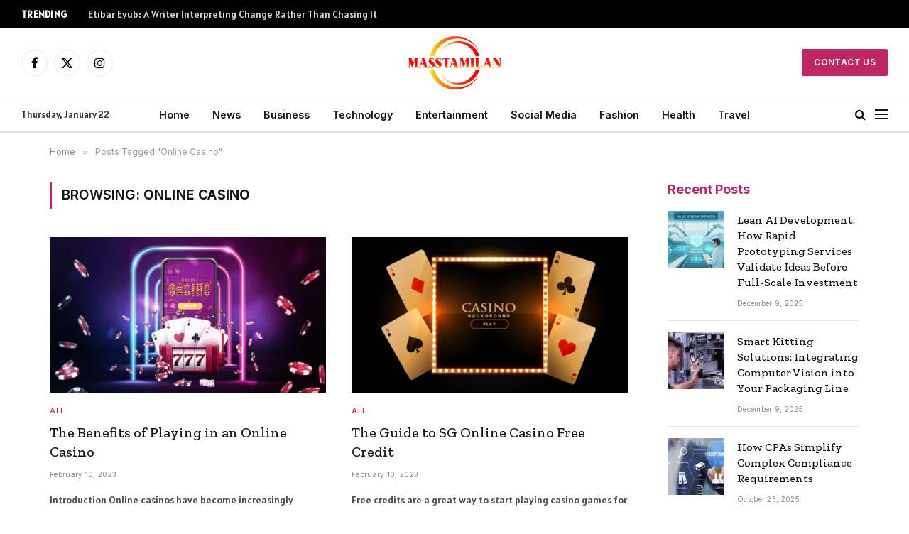

--- FILE ---
content_type: text/html; charset=UTF-8
request_url: https://masstamilan.biz/tag/online-casino
body_size: 11861
content:
<!DOCTYPE html>
<html lang="en-US" prefix="og: https://ogp.me/ns#" class="s-light site-s-light">

<head>

	<meta charset="UTF-8" />
	<meta name="viewport" content="width=device-width, initial-scale=1" />
	    <style>
        #wpadminbar #wp-admin-bar-p404_free_top_button .ab-icon:before {
            content: "\f103";
            color: red;
            top: 2px;
        }
    </style>

<!-- Search Engine Optimization by Rank Math - https://rankmath.com/ -->
<title>Online Casino - Masstamilan</title><link rel="preload" as="font" href="https://masstamilan.biz/wp-content/themes/smart-mag/css/icons/fonts/ts-icons.woff2?v2.8" type="font/woff2" crossorigin="anonymous" />
<meta name="robots" content="follow, noindex"/>
<meta property="og:locale" content="en_US" />
<meta property="og:type" content="article" />
<meta property="og:title" content="Online Casino - Masstamilan" />
<meta property="og:url" content="https://masstamilan.biz/tag/online-casino" />
<meta property="og:site_name" content="Masstamilan" />
<meta name="twitter:card" content="summary_large_image" />
<meta name="twitter:title" content="Online Casino - Masstamilan" />
<meta name="twitter:label1" content="Posts" />
<meta name="twitter:data1" content="3" />
<script type="application/ld+json" class="rank-math-schema">{"@context":"https://schema.org","@graph":[{"@type":"Person","@id":"https://masstamilan.biz/#person","name":"Masstamilan"},{"@type":"WebSite","@id":"https://masstamilan.biz/#website","url":"https://masstamilan.biz","name":"Masstamilan","publisher":{"@id":"https://masstamilan.biz/#person"},"inLanguage":"en-US"},{"@type":"CollectionPage","@id":"https://masstamilan.biz/tag/online-casino#webpage","url":"https://masstamilan.biz/tag/online-casino","name":"Online Casino - Masstamilan","isPartOf":{"@id":"https://masstamilan.biz/#website"},"inLanguage":"en-US"}]}</script>
<!-- /Rank Math WordPress SEO plugin -->

<link rel='dns-prefetch' href='//fonts.googleapis.com' />
<link rel="alternate" type="application/rss+xml" title="Masstamilan &raquo; Feed" href="https://masstamilan.biz/feed" />
<link rel="alternate" type="application/rss+xml" title="Masstamilan &raquo; Comments Feed" href="https://masstamilan.biz/comments/feed" />
<link rel="alternate" type="application/rss+xml" title="Masstamilan &raquo; Online Casino Tag Feed" href="https://masstamilan.biz/tag/online-casino/feed" />
<script type="text/javascript">
/* <![CDATA[ */
window._wpemojiSettings = {"baseUrl":"https:\/\/s.w.org\/images\/core\/emoji\/14.0.0\/72x72\/","ext":".png","svgUrl":"https:\/\/s.w.org\/images\/core\/emoji\/14.0.0\/svg\/","svgExt":".svg","source":{"concatemoji":"https:\/\/masstamilan.biz\/wp-includes\/js\/wp-emoji-release.min.js?ver=6.4.7"}};
/*! This file is auto-generated */
!function(i,n){var o,s,e;function c(e){try{var t={supportTests:e,timestamp:(new Date).valueOf()};sessionStorage.setItem(o,JSON.stringify(t))}catch(e){}}function p(e,t,n){e.clearRect(0,0,e.canvas.width,e.canvas.height),e.fillText(t,0,0);var t=new Uint32Array(e.getImageData(0,0,e.canvas.width,e.canvas.height).data),r=(e.clearRect(0,0,e.canvas.width,e.canvas.height),e.fillText(n,0,0),new Uint32Array(e.getImageData(0,0,e.canvas.width,e.canvas.height).data));return t.every(function(e,t){return e===r[t]})}function u(e,t,n){switch(t){case"flag":return n(e,"\ud83c\udff3\ufe0f\u200d\u26a7\ufe0f","\ud83c\udff3\ufe0f\u200b\u26a7\ufe0f")?!1:!n(e,"\ud83c\uddfa\ud83c\uddf3","\ud83c\uddfa\u200b\ud83c\uddf3")&&!n(e,"\ud83c\udff4\udb40\udc67\udb40\udc62\udb40\udc65\udb40\udc6e\udb40\udc67\udb40\udc7f","\ud83c\udff4\u200b\udb40\udc67\u200b\udb40\udc62\u200b\udb40\udc65\u200b\udb40\udc6e\u200b\udb40\udc67\u200b\udb40\udc7f");case"emoji":return!n(e,"\ud83e\udef1\ud83c\udffb\u200d\ud83e\udef2\ud83c\udfff","\ud83e\udef1\ud83c\udffb\u200b\ud83e\udef2\ud83c\udfff")}return!1}function f(e,t,n){var r="undefined"!=typeof WorkerGlobalScope&&self instanceof WorkerGlobalScope?new OffscreenCanvas(300,150):i.createElement("canvas"),a=r.getContext("2d",{willReadFrequently:!0}),o=(a.textBaseline="top",a.font="600 32px Arial",{});return e.forEach(function(e){o[e]=t(a,e,n)}),o}function t(e){var t=i.createElement("script");t.src=e,t.defer=!0,i.head.appendChild(t)}"undefined"!=typeof Promise&&(o="wpEmojiSettingsSupports",s=["flag","emoji"],n.supports={everything:!0,everythingExceptFlag:!0},e=new Promise(function(e){i.addEventListener("DOMContentLoaded",e,{once:!0})}),new Promise(function(t){var n=function(){try{var e=JSON.parse(sessionStorage.getItem(o));if("object"==typeof e&&"number"==typeof e.timestamp&&(new Date).valueOf()<e.timestamp+604800&&"object"==typeof e.supportTests)return e.supportTests}catch(e){}return null}();if(!n){if("undefined"!=typeof Worker&&"undefined"!=typeof OffscreenCanvas&&"undefined"!=typeof URL&&URL.createObjectURL&&"undefined"!=typeof Blob)try{var e="postMessage("+f.toString()+"("+[JSON.stringify(s),u.toString(),p.toString()].join(",")+"));",r=new Blob([e],{type:"text/javascript"}),a=new Worker(URL.createObjectURL(r),{name:"wpTestEmojiSupports"});return void(a.onmessage=function(e){c(n=e.data),a.terminate(),t(n)})}catch(e){}c(n=f(s,u,p))}t(n)}).then(function(e){for(var t in e)n.supports[t]=e[t],n.supports.everything=n.supports.everything&&n.supports[t],"flag"!==t&&(n.supports.everythingExceptFlag=n.supports.everythingExceptFlag&&n.supports[t]);n.supports.everythingExceptFlag=n.supports.everythingExceptFlag&&!n.supports.flag,n.DOMReady=!1,n.readyCallback=function(){n.DOMReady=!0}}).then(function(){return e}).then(function(){var e;n.supports.everything||(n.readyCallback(),(e=n.source||{}).concatemoji?t(e.concatemoji):e.wpemoji&&e.twemoji&&(t(e.twemoji),t(e.wpemoji)))}))}((window,document),window._wpemojiSettings);
/* ]]> */
</script>
<style id='wp-emoji-styles-inline-css' type='text/css'>

	img.wp-smiley, img.emoji {
		display: inline !important;
		border: none !important;
		box-shadow: none !important;
		height: 1em !important;
		width: 1em !important;
		margin: 0 0.07em !important;
		vertical-align: -0.1em !important;
		background: none !important;
		padding: 0 !important;
	}
</style>
<link rel='stylesheet' id='wp-block-library-css' href='https://masstamilan.biz/wp-includes/css/dist/block-library/style.min.css?ver=6.4.7' type='text/css' media='all' />
<style id='classic-theme-styles-inline-css' type='text/css'>
/*! This file is auto-generated */
.wp-block-button__link{color:#fff;background-color:#32373c;border-radius:9999px;box-shadow:none;text-decoration:none;padding:calc(.667em + 2px) calc(1.333em + 2px);font-size:1.125em}.wp-block-file__button{background:#32373c;color:#fff;text-decoration:none}
</style>
<style id='global-styles-inline-css' type='text/css'>
body{--wp--preset--color--black: #000000;--wp--preset--color--cyan-bluish-gray: #abb8c3;--wp--preset--color--white: #ffffff;--wp--preset--color--pale-pink: #f78da7;--wp--preset--color--vivid-red: #cf2e2e;--wp--preset--color--luminous-vivid-orange: #ff6900;--wp--preset--color--luminous-vivid-amber: #fcb900;--wp--preset--color--light-green-cyan: #7bdcb5;--wp--preset--color--vivid-green-cyan: #00d084;--wp--preset--color--pale-cyan-blue: #8ed1fc;--wp--preset--color--vivid-cyan-blue: #0693e3;--wp--preset--color--vivid-purple: #9b51e0;--wp--preset--gradient--vivid-cyan-blue-to-vivid-purple: linear-gradient(135deg,rgba(6,147,227,1) 0%,rgb(155,81,224) 100%);--wp--preset--gradient--light-green-cyan-to-vivid-green-cyan: linear-gradient(135deg,rgb(122,220,180) 0%,rgb(0,208,130) 100%);--wp--preset--gradient--luminous-vivid-amber-to-luminous-vivid-orange: linear-gradient(135deg,rgba(252,185,0,1) 0%,rgba(255,105,0,1) 100%);--wp--preset--gradient--luminous-vivid-orange-to-vivid-red: linear-gradient(135deg,rgba(255,105,0,1) 0%,rgb(207,46,46) 100%);--wp--preset--gradient--very-light-gray-to-cyan-bluish-gray: linear-gradient(135deg,rgb(238,238,238) 0%,rgb(169,184,195) 100%);--wp--preset--gradient--cool-to-warm-spectrum: linear-gradient(135deg,rgb(74,234,220) 0%,rgb(151,120,209) 20%,rgb(207,42,186) 40%,rgb(238,44,130) 60%,rgb(251,105,98) 80%,rgb(254,248,76) 100%);--wp--preset--gradient--blush-light-purple: linear-gradient(135deg,rgb(255,206,236) 0%,rgb(152,150,240) 100%);--wp--preset--gradient--blush-bordeaux: linear-gradient(135deg,rgb(254,205,165) 0%,rgb(254,45,45) 50%,rgb(107,0,62) 100%);--wp--preset--gradient--luminous-dusk: linear-gradient(135deg,rgb(255,203,112) 0%,rgb(199,81,192) 50%,rgb(65,88,208) 100%);--wp--preset--gradient--pale-ocean: linear-gradient(135deg,rgb(255,245,203) 0%,rgb(182,227,212) 50%,rgb(51,167,181) 100%);--wp--preset--gradient--electric-grass: linear-gradient(135deg,rgb(202,248,128) 0%,rgb(113,206,126) 100%);--wp--preset--gradient--midnight: linear-gradient(135deg,rgb(2,3,129) 0%,rgb(40,116,252) 100%);--wp--preset--font-size--small: 13px;--wp--preset--font-size--medium: 20px;--wp--preset--font-size--large: 36px;--wp--preset--font-size--x-large: 42px;--wp--preset--spacing--20: 0.44rem;--wp--preset--spacing--30: 0.67rem;--wp--preset--spacing--40: 1rem;--wp--preset--spacing--50: 1.5rem;--wp--preset--spacing--60: 2.25rem;--wp--preset--spacing--70: 3.38rem;--wp--preset--spacing--80: 5.06rem;--wp--preset--shadow--natural: 6px 6px 9px rgba(0, 0, 0, 0.2);--wp--preset--shadow--deep: 12px 12px 50px rgba(0, 0, 0, 0.4);--wp--preset--shadow--sharp: 6px 6px 0px rgba(0, 0, 0, 0.2);--wp--preset--shadow--outlined: 6px 6px 0px -3px rgba(255, 255, 255, 1), 6px 6px rgba(0, 0, 0, 1);--wp--preset--shadow--crisp: 6px 6px 0px rgba(0, 0, 0, 1);}:where(.is-layout-flex){gap: 0.5em;}:where(.is-layout-grid){gap: 0.5em;}body .is-layout-flow > .alignleft{float: left;margin-inline-start: 0;margin-inline-end: 2em;}body .is-layout-flow > .alignright{float: right;margin-inline-start: 2em;margin-inline-end: 0;}body .is-layout-flow > .aligncenter{margin-left: auto !important;margin-right: auto !important;}body .is-layout-constrained > .alignleft{float: left;margin-inline-start: 0;margin-inline-end: 2em;}body .is-layout-constrained > .alignright{float: right;margin-inline-start: 2em;margin-inline-end: 0;}body .is-layout-constrained > .aligncenter{margin-left: auto !important;margin-right: auto !important;}body .is-layout-constrained > :where(:not(.alignleft):not(.alignright):not(.alignfull)){max-width: var(--wp--style--global--content-size);margin-left: auto !important;margin-right: auto !important;}body .is-layout-constrained > .alignwide{max-width: var(--wp--style--global--wide-size);}body .is-layout-flex{display: flex;}body .is-layout-flex{flex-wrap: wrap;align-items: center;}body .is-layout-flex > *{margin: 0;}body .is-layout-grid{display: grid;}body .is-layout-grid > *{margin: 0;}:where(.wp-block-columns.is-layout-flex){gap: 2em;}:where(.wp-block-columns.is-layout-grid){gap: 2em;}:where(.wp-block-post-template.is-layout-flex){gap: 1.25em;}:where(.wp-block-post-template.is-layout-grid){gap: 1.25em;}.has-black-color{color: var(--wp--preset--color--black) !important;}.has-cyan-bluish-gray-color{color: var(--wp--preset--color--cyan-bluish-gray) !important;}.has-white-color{color: var(--wp--preset--color--white) !important;}.has-pale-pink-color{color: var(--wp--preset--color--pale-pink) !important;}.has-vivid-red-color{color: var(--wp--preset--color--vivid-red) !important;}.has-luminous-vivid-orange-color{color: var(--wp--preset--color--luminous-vivid-orange) !important;}.has-luminous-vivid-amber-color{color: var(--wp--preset--color--luminous-vivid-amber) !important;}.has-light-green-cyan-color{color: var(--wp--preset--color--light-green-cyan) !important;}.has-vivid-green-cyan-color{color: var(--wp--preset--color--vivid-green-cyan) !important;}.has-pale-cyan-blue-color{color: var(--wp--preset--color--pale-cyan-blue) !important;}.has-vivid-cyan-blue-color{color: var(--wp--preset--color--vivid-cyan-blue) !important;}.has-vivid-purple-color{color: var(--wp--preset--color--vivid-purple) !important;}.has-black-background-color{background-color: var(--wp--preset--color--black) !important;}.has-cyan-bluish-gray-background-color{background-color: var(--wp--preset--color--cyan-bluish-gray) !important;}.has-white-background-color{background-color: var(--wp--preset--color--white) !important;}.has-pale-pink-background-color{background-color: var(--wp--preset--color--pale-pink) !important;}.has-vivid-red-background-color{background-color: var(--wp--preset--color--vivid-red) !important;}.has-luminous-vivid-orange-background-color{background-color: var(--wp--preset--color--luminous-vivid-orange) !important;}.has-luminous-vivid-amber-background-color{background-color: var(--wp--preset--color--luminous-vivid-amber) !important;}.has-light-green-cyan-background-color{background-color: var(--wp--preset--color--light-green-cyan) !important;}.has-vivid-green-cyan-background-color{background-color: var(--wp--preset--color--vivid-green-cyan) !important;}.has-pale-cyan-blue-background-color{background-color: var(--wp--preset--color--pale-cyan-blue) !important;}.has-vivid-cyan-blue-background-color{background-color: var(--wp--preset--color--vivid-cyan-blue) !important;}.has-vivid-purple-background-color{background-color: var(--wp--preset--color--vivid-purple) !important;}.has-black-border-color{border-color: var(--wp--preset--color--black) !important;}.has-cyan-bluish-gray-border-color{border-color: var(--wp--preset--color--cyan-bluish-gray) !important;}.has-white-border-color{border-color: var(--wp--preset--color--white) !important;}.has-pale-pink-border-color{border-color: var(--wp--preset--color--pale-pink) !important;}.has-vivid-red-border-color{border-color: var(--wp--preset--color--vivid-red) !important;}.has-luminous-vivid-orange-border-color{border-color: var(--wp--preset--color--luminous-vivid-orange) !important;}.has-luminous-vivid-amber-border-color{border-color: var(--wp--preset--color--luminous-vivid-amber) !important;}.has-light-green-cyan-border-color{border-color: var(--wp--preset--color--light-green-cyan) !important;}.has-vivid-green-cyan-border-color{border-color: var(--wp--preset--color--vivid-green-cyan) !important;}.has-pale-cyan-blue-border-color{border-color: var(--wp--preset--color--pale-cyan-blue) !important;}.has-vivid-cyan-blue-border-color{border-color: var(--wp--preset--color--vivid-cyan-blue) !important;}.has-vivid-purple-border-color{border-color: var(--wp--preset--color--vivid-purple) !important;}.has-vivid-cyan-blue-to-vivid-purple-gradient-background{background: var(--wp--preset--gradient--vivid-cyan-blue-to-vivid-purple) !important;}.has-light-green-cyan-to-vivid-green-cyan-gradient-background{background: var(--wp--preset--gradient--light-green-cyan-to-vivid-green-cyan) !important;}.has-luminous-vivid-amber-to-luminous-vivid-orange-gradient-background{background: var(--wp--preset--gradient--luminous-vivid-amber-to-luminous-vivid-orange) !important;}.has-luminous-vivid-orange-to-vivid-red-gradient-background{background: var(--wp--preset--gradient--luminous-vivid-orange-to-vivid-red) !important;}.has-very-light-gray-to-cyan-bluish-gray-gradient-background{background: var(--wp--preset--gradient--very-light-gray-to-cyan-bluish-gray) !important;}.has-cool-to-warm-spectrum-gradient-background{background: var(--wp--preset--gradient--cool-to-warm-spectrum) !important;}.has-blush-light-purple-gradient-background{background: var(--wp--preset--gradient--blush-light-purple) !important;}.has-blush-bordeaux-gradient-background{background: var(--wp--preset--gradient--blush-bordeaux) !important;}.has-luminous-dusk-gradient-background{background: var(--wp--preset--gradient--luminous-dusk) !important;}.has-pale-ocean-gradient-background{background: var(--wp--preset--gradient--pale-ocean) !important;}.has-electric-grass-gradient-background{background: var(--wp--preset--gradient--electric-grass) !important;}.has-midnight-gradient-background{background: var(--wp--preset--gradient--midnight) !important;}.has-small-font-size{font-size: var(--wp--preset--font-size--small) !important;}.has-medium-font-size{font-size: var(--wp--preset--font-size--medium) !important;}.has-large-font-size{font-size: var(--wp--preset--font-size--large) !important;}.has-x-large-font-size{font-size: var(--wp--preset--font-size--x-large) !important;}
.wp-block-navigation a:where(:not(.wp-element-button)){color: inherit;}
:where(.wp-block-post-template.is-layout-flex){gap: 1.25em;}:where(.wp-block-post-template.is-layout-grid){gap: 1.25em;}
:where(.wp-block-columns.is-layout-flex){gap: 2em;}:where(.wp-block-columns.is-layout-grid){gap: 2em;}
.wp-block-pullquote{font-size: 1.5em;line-height: 1.6;}
</style>
<link rel='stylesheet' id='smartmag-core-css' href='https://masstamilan.biz/wp-content/themes/smart-mag/style.css?ver=9.5.0' type='text/css' media='all' />
<style id='smartmag-core-inline-css' type='text/css'>
:root { --c-main: #c12664;
--c-main-rgb: 193,38,100;
--text-font: "Alatsi", system-ui, -apple-system, "Segoe UI", Arial, sans-serif;
--body-font: "Alatsi", system-ui, -apple-system, "Segoe UI", Arial, sans-serif;
--ui-font: "Inter", system-ui, -apple-system, "Segoe UI", Arial, sans-serif;
--title-font: "Inter", system-ui, -apple-system, "Segoe UI", Arial, sans-serif;
--h-font: "Inter", system-ui, -apple-system, "Segoe UI", Arial, sans-serif;
--title-font: "Zilla Slab", system-ui, -apple-system, "Segoe UI", Arial, sans-serif;
--h-font: "Zilla Slab", system-ui, -apple-system, "Segoe UI", Arial, sans-serif;
--text-h-font: var(--h-font);
--title-size-xs: 16px;
--title-size-m: 20px;
--main-width: 1140px;
--excerpt-size: 14px; }
.s-dark body { background-color: #0b0e23; }
.post-title:not(._) { font-weight: 500; }
:root { --sidebar-width: 270px; }
.ts-row, .has-el-gap { --sidebar-c-width: calc(var(--sidebar-width) + var(--grid-gutter-h) + var(--sidebar-c-pad)); }
.main-sidebar .widget { margin-bottom: 45px; }
.smart-head-main .smart-head-mid { --head-h: 96px; }
.smart-head-main .smart-head-bot { --head-h: 51px; border-top-width: 1px; border-top-color: #e8e8e8; border-bottom-width: 2px; border-bottom-color: #dedede; }
.navigation-main .menu > li > a { font-size: 14.4px; font-weight: 600; }
.navigation-main .menu > li li a { font-size: 13px; }
.navigation-main { --nav-items-space: 16px; }
.mobile-menu { font-size: 15px; }
.smart-head-main .spc-social { --spc-social-fs: 17px; --spc-social-size: 37px; }
.smart-head-main .hamburger-icon { width: 18px; }
.trending-ticker .heading { color: #f7f7f7; font-size: 13.8px; font-weight: 600; letter-spacing: .02em; margin-right: 30px; }
.trending-ticker .post-link { font-size: 13.8px; }
.trending-ticker { --max-width: 500px; }
.s-dark .upper-footer { background-color: #141a34; color: #e8e8e8; }
.s-dark .lower-footer { background-color: #0f1430; }
.lower-footer { color: #ffffff; }
.post-meta .meta-item, .post-meta .text-in { font-size: 10px; font-weight: normal; text-transform: initial; letter-spacing: 0.03em; }
.post-meta .post-author > a { color: #4c4c4c; }
.s-dark .post-meta .post-author > a { color: #ffffff; }
.s-dark .post-meta .post-cat > a { color: #ffffff; }
.block-head .heading { font-family: "Inter", system-ui, -apple-system, "Segoe UI", Arial, sans-serif; }
.block-head-b .heading { font-family: "Inter", system-ui, -apple-system, "Segoe UI", Arial, sans-serif; font-weight: bold; text-transform: initial; }
.block-head-b { --space-below: 20px; }
.block-head-b .heading { color: var(--c-main); }
.s-dark .block-head-b .heading { color: #ffffff; }
.has-nums-a .l-post .post-title:before,
.has-nums-b .l-post .content:before { font-size: 34px; font-weight: 500; }
.has-nums:not(.has-nums-c) { --num-color: var(--c-main); }
.s-dark .has-nums:not(.has-nums-c) { --num-color: #ffafd4; }
.loop-small .media { width: 35%; max-width: 50%; }
.loop-small .media:not(i) { max-width: 80px; }
.post-meta-single .meta-item, .post-meta-single .text-in { font-size: 12px; }
.post-content h1, .post-content h2, .post-content h3, .post-content h4, .post-content h5, .post-content h6 { font-weight: 600; }
.site-s-light .entry-content { color: #333333; }
.s-head-modern .sub-title { font-size: 15px; }
.site-s-light .s-head-modern .sub-title { color: #777777; }
.site-s-light .s-head-modern-a .post-meta { --c-post-meta: #7c7c7c; }
@media (min-width: 1200px) { .block-head-b .heading { font-size: 18px; }
.entry-content { font-size: 16px; } }
@media (min-width: 940px) and (max-width: 1200px) { .ts-row, .has-el-gap { --sidebar-c-width: calc(var(--sidebar-width) + var(--grid-gutter-h) + var(--sidebar-c-pad)); }
.navigation-main .menu > li > a { font-size: calc(10px + (14.4px - 10px) * .7); }
.trending-ticker { --max-width: 400px; } }
@media (min-width: 768px) and (max-width: 940px) { .ts-contain, .main { padding-left: 35px; padding-right: 35px; } }
@media (max-width: 767px) { .ts-contain, .main { padding-left: 25px; padding-right: 25px; } }


</style>
<link rel='stylesheet' id='smartmag-magnific-popup-css' href='https://masstamilan.biz/wp-content/themes/smart-mag/css/lightbox.css?ver=9.5.0' type='text/css' media='all' />
<link rel='stylesheet' id='smartmag-icons-css' href='https://masstamilan.biz/wp-content/themes/smart-mag/css/icons/icons.css?ver=9.5.0' type='text/css' media='all' />
<link rel='stylesheet' id='smartmag-gfonts-custom-css' href='https://fonts.googleapis.com/css?family=Alatsi%3A400%2C500%2C600%2C700%7CInter%3A400%2C500%2C600%2C700%2Cbold%7CZilla+Slab%3A400%2C500%2C600%2C700&#038;display=swap' type='text/css' media='all' />
<script type="text/javascript" src="https://masstamilan.biz/wp-includes/js/jquery/jquery.min.js?ver=3.7.1" id="jquery-core-js"></script>
<script type="text/javascript" src="https://masstamilan.biz/wp-includes/js/jquery/jquery-migrate.min.js?ver=3.4.1" id="jquery-migrate-js"></script>
<link rel="https://api.w.org/" href="https://masstamilan.biz/wp-json/" /><link rel="alternate" type="application/json" href="https://masstamilan.biz/wp-json/wp/v2/tags/4447" /><link rel="EditURI" type="application/rsd+xml" title="RSD" href="https://masstamilan.biz/xmlrpc.php?rsd" />
<meta name="generator" content="WordPress 6.4.7" />

		<script>
		var BunyadSchemeKey = 'bunyad-scheme';
		(() => {
			const d = document.documentElement;
			const c = d.classList;
			var scheme = localStorage.getItem(BunyadSchemeKey);
			
			if (scheme) {
				d.dataset.origClass = c;
				scheme === 'dark' ? c.remove('s-light', 'site-s-light') : c.remove('s-dark', 'site-s-dark');
				c.add('site-s-' + scheme, 's-' + scheme);
			}
		})();
		</script>
		<meta name="generator" content="Elementor 3.24.7; features: additional_custom_breakpoints; settings: css_print_method-external, google_font-enabled, font_display-swap">
			<style>
				.e-con.e-parent:nth-of-type(n+4):not(.e-lazyloaded):not(.e-no-lazyload),
				.e-con.e-parent:nth-of-type(n+4):not(.e-lazyloaded):not(.e-no-lazyload) * {
					background-image: none !important;
				}
				@media screen and (max-height: 1024px) {
					.e-con.e-parent:nth-of-type(n+3):not(.e-lazyloaded):not(.e-no-lazyload),
					.e-con.e-parent:nth-of-type(n+3):not(.e-lazyloaded):not(.e-no-lazyload) * {
						background-image: none !important;
					}
				}
				@media screen and (max-height: 640px) {
					.e-con.e-parent:nth-of-type(n+2):not(.e-lazyloaded):not(.e-no-lazyload),
					.e-con.e-parent:nth-of-type(n+2):not(.e-lazyloaded):not(.e-no-lazyload) * {
						background-image: none !important;
					}
				}
			</style>
			<link rel="icon" href="https://masstamilan.biz/wp-content/uploads/2022/05/cropped-masstamilan.biz_-1-32x32.png" sizes="32x32" />
<link rel="icon" href="https://masstamilan.biz/wp-content/uploads/2022/05/cropped-masstamilan.biz_-1-192x192.png" sizes="192x192" />
<link rel="apple-touch-icon" href="https://masstamilan.biz/wp-content/uploads/2022/05/cropped-masstamilan.biz_-1-180x180.png" />
<meta name="msapplication-TileImage" content="https://masstamilan.biz/wp-content/uploads/2022/05/cropped-masstamilan.biz_-1-270x270.png" />
		<style type="text/css" id="wp-custom-css">
			.tsi {
color: black
}
.navigation .menu {
background-color: 
}
		</style>
		

</head>

<body class="archive tag tag-online-casino tag-4447 right-sidebar has-lb has-lb-sm layout-normal elementor-default elementor-kit-15142">



<div class="main-wrap">

	
<div class="off-canvas-backdrop"></div>
<div class="mobile-menu-container off-canvas" id="off-canvas">

	<div class="off-canvas-head">
		<a href="#" class="close">
			<span class="visuallyhidden">Close Menu</span>
			<i class="tsi tsi-times"></i>
		</a>

		<div class="ts-logo">
			<img class="logo-mobile logo-image" src="https://masstamilan.biz/wp-content/uploads/2022/05/masstamilan.biz_-1.png" width="98" height="56" alt="Masstamilan"/>		</div>
	</div>

	<div class="off-canvas-content">

					<ul class="mobile-menu"></ul>
		
		
		
		<div class="spc-social-block spc-social spc-social-b smart-head-social">
		
			
				<a href="#" class="link service s-facebook" target="_blank" rel="nofollow noopener">
					<i class="icon tsi tsi-facebook"></i>					<span class="visuallyhidden">Facebook</span>
				</a>
									
			
				<a href="#" class="link service s-twitter" target="_blank" rel="nofollow noopener">
					<i class="icon tsi tsi-twitter"></i>					<span class="visuallyhidden">X (Twitter)</span>
				</a>
									
			
				<a href="#" class="link service s-instagram" target="_blank" rel="nofollow noopener">
					<i class="icon tsi tsi-instagram"></i>					<span class="visuallyhidden">Instagram</span>
				</a>
									
			
		</div>

		
	</div>

</div>
<div class="smart-head smart-head-a smart-head-main" id="smart-head" data-sticky="auto" data-sticky-type="smart" data-sticky-full>
	
	<div class="smart-head-row smart-head-top s-dark smart-head-row-full">

		<div class="inner full">

							
				<div class="items items-left ">
				
<div class="trending-ticker" data-delay="8">
	<span class="heading">Trending</span>

	<ul>
				
			<li><a href="https://masstamilan.biz/etibar-eyub-a-writer-interpreting-change-rather-than-chasing-it.html" class="post-link">Etibar Eyub: A Writer Interpreting Change Rather Than Chasing It</a></li>
		
				
			<li><a href="https://masstamilan.biz/tahir-garaev-a-life-devoted-to-understanding-the-caucasus.html" class="post-link">Tahir Garaev &#8211; A Life Devoted to Understanding the Caucasus</a></li>
		
				
			<li><a href="https://masstamilan.biz/the-role-of-family-dentists-in-caring-for-multiple-generations.html" class="post-link">The Role Of Family Dentists In Caring For Multiple Generations</a></li>
		
				
			<li><a href="https://masstamilan.biz/6-tips-for-a-smooth-recovery-after-root-canal-treatment.html" class="post-link">6 Tips For A Smooth Recovery After Root Canal Treatment</a></li>
		
				
			<li><a href="https://masstamilan.biz/4-common-warning-signs-general-dentists-can-catch-early.html" class="post-link">4 Common Warning Signs General Dentists Can Catch Early</a></li>
		
				
			<li><a href="https://masstamilan.biz/why-client-education-is-a-priority-in-animal-hospitals.html" class="post-link">Why Client Education Is A Priority In Animal Hospitals</a></li>
		
				
			<li><a href="https://masstamilan.biz/how-general-dentistry-encourages-positive-hygiene-habits-in-patients.html" class="post-link">How General Dentistry Encourages Positive Hygiene Habits In Patients</a></li>
		
				
			<li><a href="https://masstamilan.biz/how-family-dentistry-creates-lasting-comfort-in-dental-care.html" class="post-link">How Family Dentistry Creates Lasting Comfort In Dental Care</a></li>
		
				
			</ul>
</div>
				</div>

							
				<div class="items items-center empty">
								</div>

							
				<div class="items items-right ">
								</div>

						
		</div>
	</div>

	
	<div class="smart-head-row smart-head-mid smart-head-row-3 is-light smart-head-row-full">

		<div class="inner full">

							
				<div class="items items-left ">
				
		<div class="spc-social-block spc-social spc-social-b smart-head-social">
		
			
				<a href="#" class="link service s-facebook" target="_blank" rel="nofollow noopener">
					<i class="icon tsi tsi-facebook"></i>					<span class="visuallyhidden">Facebook</span>
				</a>
									
			
				<a href="#" class="link service s-twitter" target="_blank" rel="nofollow noopener">
					<i class="icon tsi tsi-twitter"></i>					<span class="visuallyhidden">X (Twitter)</span>
				</a>
									
			
				<a href="#" class="link service s-instagram" target="_blank" rel="nofollow noopener">
					<i class="icon tsi tsi-instagram"></i>					<span class="visuallyhidden">Instagram</span>
				</a>
									
			
		</div>

						</div>

							
				<div class="items items-center ">
					<a href="https://masstamilan.biz/" title="Masstamilan" rel="home" class="logo-link ts-logo logo-is-image">
		<span>
			
				
					<img src="https://masstamilan.biz/wp-content/uploads/2022/05/masstamilan.biz_-1.png" class="logo-image" alt="Masstamilan" width="195" height="112"/>
									 
					</span>
	</a>				</div>

							
				<div class="items items-right ">
				
	<a href="https://masstamilan.biz/contact-us" class="ts-button ts-button-a ts-button1">
		Contact US	</a>
				</div>

						
		</div>
	</div>

	
	<div class="smart-head-row smart-head-bot smart-head-row-3 is-light has-center-nav smart-head-row-full">

		<div class="inner full">

							
				<div class="items items-left ">
				
<span class="h-date">
	Thursday, January 22</span>				</div>

							
				<div class="items items-center ">
					<div class="nav-wrap">
		<nav class="navigation navigation-main nav-hov-a">
			<ul id="menu-top-menu" class="menu"><li id="menu-item-3353" class="menu-item menu-item-type-custom menu-item-object-custom menu-item-home menu-item-3353"><a href="https://masstamilan.biz/">Home</a></li>
<li id="menu-item-17960" class="menu-item menu-item-type-taxonomy menu-item-object-category menu-cat-94 menu-item-17960"><a href="https://masstamilan.biz/category/news">News</a></li>
<li id="menu-item-17957" class="menu-item menu-item-type-taxonomy menu-item-object-category menu-cat-73 menu-item-17957"><a href="https://masstamilan.biz/category/business">Business</a></li>
<li id="menu-item-17962" class="menu-item menu-item-type-taxonomy menu-item-object-category menu-cat-76 menu-item-17962"><a href="https://masstamilan.biz/category/technology">Technology</a></li>
<li id="menu-item-17967" class="menu-item menu-item-type-taxonomy menu-item-object-category menu-cat-74 menu-item-17967"><a href="https://masstamilan.biz/category/entertainment">Entertainment</a></li>
<li id="menu-item-18040" class="menu-item menu-item-type-taxonomy menu-item-object-category menu-cat-90 menu-item-18040"><a href="https://masstamilan.biz/category/social-media">Social Media</a></li>
<li id="menu-item-17958" class="menu-item menu-item-type-taxonomy menu-item-object-category menu-cat-88 menu-item-17958"><a href="https://masstamilan.biz/category/fashion">Fashion</a></li>
<li id="menu-item-17959" class="menu-item menu-item-type-taxonomy menu-item-object-category menu-cat-97 menu-item-17959"><a href="https://masstamilan.biz/category/health">Health</a></li>
<li id="menu-item-17963" class="menu-item menu-item-type-taxonomy menu-item-object-category menu-cat-93 menu-item-17963"><a href="https://masstamilan.biz/category/travel">Travel</a></li>
</ul>		</nav>
	</div>
				</div>

							
				<div class="items items-right ">
				

	<a href="#" class="search-icon has-icon-only is-icon" title="Search">
		<i class="tsi tsi-search"></i>
	</a>


<button class="offcanvas-toggle has-icon" type="button" aria-label="Menu">
	<span class="hamburger-icon hamburger-icon-b">
		<span class="inner"></span>
	</span>
</button>				</div>

						
		</div>
	</div>

	</div>
<div class="smart-head smart-head-a smart-head-mobile" id="smart-head-mobile" data-sticky="mid" data-sticky-type="smart" data-sticky-full>
	
	<div class="smart-head-row smart-head-mid smart-head-row-3 s-dark smart-head-row-full">

		<div class="inner wrap">

							
				<div class="items items-left ">
				
<button class="offcanvas-toggle has-icon" type="button" aria-label="Menu">
	<span class="hamburger-icon hamburger-icon-a">
		<span class="inner"></span>
	</span>
</button>				</div>

							
				<div class="items items-center ">
					<a href="https://masstamilan.biz/" title="Masstamilan" rel="home" class="logo-link ts-logo logo-is-image">
		<span>
			
									<img class="logo-mobile logo-image" src="https://masstamilan.biz/wp-content/uploads/2022/05/masstamilan.biz_-1.png" width="98" height="56" alt="Masstamilan"/>									 
					</span>
	</a>				</div>

							
				<div class="items items-right ">
				

	<a href="#" class="search-icon has-icon-only is-icon" title="Search">
		<i class="tsi tsi-search"></i>
	</a>

				</div>

						
		</div>
	</div>

	</div>
<nav class="breadcrumbs is-full-width breadcrumbs-a" id="breadcrumb"><div class="inner ts-contain "><span><a href="https://masstamilan.biz/"><span>Home</span></a></span><span class="delim">&raquo;</span><span class="current">Posts Tagged &quot;Online Casino&quot;</span></div></nav>
<div class="main ts-contain cf right-sidebar">
			<div class="ts-row">
			<div class="col-8 main-content">

							<h1 class="archive-heading">
					Browsing: <span>Online Casino</span>				</h1>
						
					
							
					<section class="block-wrap block-grid mb-none" data-id="1">

				
			<div class="block-content">
					
	<div class="loop loop-grid loop-grid-base grid grid-2 md:grid-2 xs:grid-1">

					
<article class="l-post grid-post grid-base-post">

	
			<div class="media">

		
			<a href="https://masstamilan.biz/the-benefits-of-playing-in-an-online-casino.html" class="image-link media-ratio ratio-16-9" title="The Benefits of Playing in an Online Casino"><span data-bgsrc="https://masstamilan.biz/wp-content/uploads/2023/02/The-Benefits-of-Playing-in-an-Online-Casino-450x253.png" class="img bg-cover wp-post-image attachment-bunyad-grid size-bunyad-grid no-lazy skip-lazy" data-bgset="https://masstamilan.biz/wp-content/uploads/2023/02/The-Benefits-of-Playing-in-an-Online-Casino-450x253.png 450w, https://masstamilan.biz/wp-content/uploads/2023/02/The-Benefits-of-Playing-in-an-Online-Casino-300x169.png 300w, https://masstamilan.biz/wp-content/uploads/2023/02/The-Benefits-of-Playing-in-an-Online-Casino-150x84.png 150w, https://masstamilan.biz/wp-content/uploads/2023/02/The-Benefits-of-Playing-in-an-Online-Casino.png 624w" data-sizes="(max-width: 358px) 100vw, 358px" role="img" aria-label="Do casinos and slot machines defraud players?"></span></a>			
			
			
			
		
		</div>
	

	
		<div class="content">

			<div class="post-meta post-meta-a has-below"><div class="post-meta-items meta-above"><span class="meta-item post-cat">
						
						<a href="https://masstamilan.biz/category/all" class="category term-color-257" rel="category">All</a>
					</span>
					</div><h2 class="is-title post-title"><a href="https://masstamilan.biz/the-benefits-of-playing-in-an-online-casino.html">The Benefits of Playing in an Online Casino</a></h2><div class="post-meta-items meta-below"><span class="meta-item date"><span class="date-link"><time class="post-date" datetime="2023-02-10T18:15:08+06:00">February 10, 2023</time></span></span></div></div>			
						
				<div class="excerpt">
					<p>Introduction Online casinos have become increasingly popular in recent years, offering players the chance to enjoy their favorite casino games&hellip;</p>
				</div>
			
			
			
		</div>

	
</article>					
<article class="l-post grid-post grid-base-post">

	
			<div class="media">

		
			<a href="https://masstamilan.biz/the-guide-to-sg-online-casino-free-credit.html" class="image-link media-ratio ratio-16-9" title="The Guide to SG Online Casino Free Credit"><span data-bgsrc="https://masstamilan.biz/wp-content/uploads/2023/02/The-Guide-to-SG-Online-Casino-Free-Credit-450x257.png" class="img bg-cover wp-post-image attachment-bunyad-medium size-bunyad-medium lazyload" data-bgset="https://masstamilan.biz/wp-content/uploads/2023/02/The-Guide-to-SG-Online-Casino-Free-Credit-450x257.png 450w, https://masstamilan.biz/wp-content/uploads/2023/02/The-Guide-to-SG-Online-Casino-Free-Credit-300x171.png 300w, https://masstamilan.biz/wp-content/uploads/2023/02/The-Guide-to-SG-Online-Casino-Free-Credit-150x86.png 150w, https://masstamilan.biz/wp-content/uploads/2023/02/The-Guide-to-SG-Online-Casino-Free-Credit.png 624w" data-sizes="(max-width: 358px) 100vw, 358px" role="img" aria-label="The Guide to SG Online Casino Free Credit"></span></a>			
			
			
			
		
		</div>
	

	
		<div class="content">

			<div class="post-meta post-meta-a has-below"><div class="post-meta-items meta-above"><span class="meta-item post-cat">
						
						<a href="https://masstamilan.biz/category/all" class="category term-color-257" rel="category">All</a>
					</span>
					</div><h2 class="is-title post-title"><a href="https://masstamilan.biz/the-guide-to-sg-online-casino-free-credit.html">The Guide to SG Online Casino Free Credit</a></h2><div class="post-meta-items meta-below"><span class="meta-item date"><span class="date-link"><time class="post-date" datetime="2023-02-10T18:11:37+06:00">February 10, 2023</time></span></span></div></div>			
						
				<div class="excerpt">
					<p>Free credits are a great way to start playing casino games for fun. They are a form of deposit bonus&hellip;</p>
				</div>
			
			
			
		</div>

	
</article>					
<article class="l-post grid-post grid-base-post">

	
			<div class="media">

		
			<a href="https://masstamilan.biz/what-you-should-know-about-online-casino-free-credit.html" class="image-link media-ratio ratio-16-9" title="What You Should Know About Online Casino Free Credit"><span data-bgsrc="https://masstamilan.biz/wp-content/uploads/2023/02/What-You-Should-Know-About-Online-Casino-Free-Credit-450x300.png" class="img bg-cover wp-post-image attachment-bunyad-medium size-bunyad-medium lazyload" data-bgset="https://masstamilan.biz/wp-content/uploads/2023/02/What-You-Should-Know-About-Online-Casino-Free-Credit-450x300.png 450w, https://masstamilan.biz/wp-content/uploads/2023/02/What-You-Should-Know-About-Online-Casino-Free-Credit.png 624w" data-sizes="(max-width: 358px) 100vw, 358px" role="img" aria-label="What You Should Know About Online Casino Free Credit"></span></a>			
			
			
			
		
		</div>
	

	
		<div class="content">

			<div class="post-meta post-meta-a has-below"><div class="post-meta-items meta-above"><span class="meta-item post-cat">
						
						<a href="https://masstamilan.biz/category/all" class="category term-color-257" rel="category">All</a>
					</span>
					</div><h2 class="is-title post-title"><a href="https://masstamilan.biz/what-you-should-know-about-online-casino-free-credit.html">What You Should Know About Online Casino Free Credit</a></h2><div class="post-meta-items meta-below"><span class="meta-item date"><span class="date-link"><time class="post-date" datetime="2023-02-08T18:18:37+06:00">February 8, 2023</time></span></span></div></div>			
						
				<div class="excerpt">
					<p>What is Online Casino Free Credit? Online casinos are becoming increasingly popular as a way for people to enjoy the&hellip;</p>
				</div>
			
			
			
		</div>

	
</article>		
	</div>

	

	<nav class="main-pagination pagination-numbers" data-type="numbers">
			</nav>


	
			</div>

		</section>
		
			</div>
			
					
	
	<aside class="col-4 main-sidebar has-sep" data-sticky="1">
	
			<div class="inner theiaStickySidebar">
		
			
		<div id="smartmag-block-posts-small-2" class="widget ts-block-widget smartmag-widget-posts-small">		
		<div class="block">
					<section class="block-wrap block-posts-small block-sc mb-none" data-id="2">

			<div class="widget-title block-head block-head-ac block-head block-head-ac block-head-b is-left has-style"><h5 class="heading">Recent Posts </h5></div>	
			<div class="block-content">
				
	<div class="loop loop-small loop-small-a loop-sep loop-small-sep grid grid-1 md:grid-1 sm:grid-1 xs:grid-1">

					
<article class="l-post small-post small-a-post m-pos-left">

	
			<div class="media">

		
			<a href="https://masstamilan.biz/lean-ai-development-how-rapid-prototyping-services-validate-ideas-before-full-scale-investment.html" class="image-link media-ratio ratio-1-1" title="Lean AI Development: How Rapid Prototyping Services Validate Ideas Before Full-Scale Investment"><span data-bgsrc="https://masstamilan.biz/wp-content/uploads/2025/12/How-Rapid-Prototyping-Services-Validate-Ideas-Before-Full-Scale-Investment-300x200.webp" class="img bg-cover wp-post-image attachment-medium size-medium lazyload" data-bgset="https://masstamilan.biz/wp-content/uploads/2025/12/How-Rapid-Prototyping-Services-Validate-Ideas-Before-Full-Scale-Investment-300x200.webp 300w, https://masstamilan.biz/wp-content/uploads/2025/12/How-Rapid-Prototyping-Services-Validate-Ideas-Before-Full-Scale-Investment-768x512.webp 768w, https://masstamilan.biz/wp-content/uploads/2025/12/How-Rapid-Prototyping-Services-Validate-Ideas-Before-Full-Scale-Investment-450x300.webp 450w, https://masstamilan.biz/wp-content/uploads/2025/12/How-Rapid-Prototyping-Services-Validate-Ideas-Before-Full-Scale-Investment.webp 900w" data-sizes="(max-width: 131px) 100vw, 131px" role="img" aria-label="AI Development"></span></a>			
			
			
			
		
		</div>
	

	
		<div class="content">

			<div class="post-meta post-meta-a post-meta-left has-below"><h4 class="is-title post-title"><a href="https://masstamilan.biz/lean-ai-development-how-rapid-prototyping-services-validate-ideas-before-full-scale-investment.html">Lean AI Development: How Rapid Prototyping Services Validate Ideas Before Full-Scale Investment</a></h4><div class="post-meta-items meta-below"><span class="meta-item date"><span class="date-link"><time class="post-date" datetime="2025-12-09T14:15:22+06:00">December 9, 2025</time></span></span></div></div>			
			
			
		</div>

	
</article>	
					
<article class="l-post small-post small-a-post m-pos-left">

	
			<div class="media">

		
			<a href="https://masstamilan.biz/smart-kitting-solutions-integrating-computer-vision-into-your-packaging-line.html" class="image-link media-ratio ratio-1-1" title="Smart Kitting Solutions: Integrating Computer Vision into Your Packaging Line"><span data-bgsrc="https://masstamilan.biz/wp-content/uploads/2025/12/Smart-Kitting-Solutions-Integrating-Computer-Vision-into-Your-Packaging-Line-300x200.webp" class="img bg-cover wp-post-image attachment-medium size-medium lazyload" data-bgset="https://masstamilan.biz/wp-content/uploads/2025/12/Smart-Kitting-Solutions-Integrating-Computer-Vision-into-Your-Packaging-Line-300x200.webp 300w, https://masstamilan.biz/wp-content/uploads/2025/12/Smart-Kitting-Solutions-Integrating-Computer-Vision-into-Your-Packaging-Line-768x512.webp 768w, https://masstamilan.biz/wp-content/uploads/2025/12/Smart-Kitting-Solutions-Integrating-Computer-Vision-into-Your-Packaging-Line-450x300.webp 450w, https://masstamilan.biz/wp-content/uploads/2025/12/Smart-Kitting-Solutions-Integrating-Computer-Vision-into-Your-Packaging-Line.webp 900w" data-sizes="(max-width: 131px) 100vw, 131px" role="img" aria-label="Smart Kitting"></span></a>			
			
			
			
		
		</div>
	

	
		<div class="content">

			<div class="post-meta post-meta-a post-meta-left has-below"><h4 class="is-title post-title"><a href="https://masstamilan.biz/smart-kitting-solutions-integrating-computer-vision-into-your-packaging-line.html">Smart Kitting Solutions: Integrating Computer Vision into Your Packaging Line</a></h4><div class="post-meta-items meta-below"><span class="meta-item date"><span class="date-link"><time class="post-date" datetime="2025-12-09T12:53:54+06:00">December 9, 2025</time></span></span></div></div>			
			
			
		</div>

	
</article>	
					
<article class="l-post small-post small-a-post m-pos-left">

	
			<div class="media">

		
			<a href="https://masstamilan.biz/how-cpas-simplify-complex-compliance-requirements.html" class="image-link media-ratio ratio-1-1" title="How CPAs Simplify Complex Compliance Requirements"><span data-bgsrc="https://masstamilan.biz/wp-content/uploads/2025/10/How-CPAs-Simplify-Complex-Compliance-Requirements-300x200.webp" class="img bg-cover wp-post-image attachment-medium size-medium lazyload" data-bgset="https://masstamilan.biz/wp-content/uploads/2025/10/How-CPAs-Simplify-Complex-Compliance-Requirements-300x200.webp 300w, https://masstamilan.biz/wp-content/uploads/2025/10/How-CPAs-Simplify-Complex-Compliance-Requirements-768x512.webp 768w, https://masstamilan.biz/wp-content/uploads/2025/10/How-CPAs-Simplify-Complex-Compliance-Requirements-450x300.webp 450w, https://masstamilan.biz/wp-content/uploads/2025/10/How-CPAs-Simplify-Complex-Compliance-Requirements.webp 900w" data-sizes="(max-width: 131px) 100vw, 131px" role="img" aria-label="CPAs Simplify"></span></a>			
			
			
			
		
		</div>
	

	
		<div class="content">

			<div class="post-meta post-meta-a post-meta-left has-below"><h4 class="is-title post-title"><a href="https://masstamilan.biz/how-cpas-simplify-complex-compliance-requirements.html">How CPAs Simplify Complex Compliance Requirements</a></h4><div class="post-meta-items meta-below"><span class="meta-item date"><span class="date-link"><time class="post-date" datetime="2025-10-23T12:28:16+06:00">October 23, 2025</time></span></span></div></div>			
			
			
		</div>

	
</article>	
					
<article class="l-post small-post small-a-post m-pos-left">

	
			<div class="media">

		
			<a href="https://masstamilan.biz/spydra-and-real-estate-tokenization-tapping-a-1-4-trillion-market.html" class="image-link media-ratio ratio-1-1" title="Spydra and Real Estate Tokenization: Tapping a $1.4 Trillion Market"><span data-bgsrc="https://masstamilan.biz/wp-content/uploads/2025/09/Spydra-and-Real-Estate-Tokenization-Tapping-a-1.4-Trillion-Market-300x200.webp" class="img bg-cover wp-post-image attachment-medium size-medium lazyload" data-bgset="https://masstamilan.biz/wp-content/uploads/2025/09/Spydra-and-Real-Estate-Tokenization-Tapping-a-1.4-Trillion-Market-300x200.webp 300w, https://masstamilan.biz/wp-content/uploads/2025/09/Spydra-and-Real-Estate-Tokenization-Tapping-a-1.4-Trillion-Market-768x512.webp 768w, https://masstamilan.biz/wp-content/uploads/2025/09/Spydra-and-Real-Estate-Tokenization-Tapping-a-1.4-Trillion-Market-450x300.webp 450w, https://masstamilan.biz/wp-content/uploads/2025/09/Spydra-and-Real-Estate-Tokenization-Tapping-a-1.4-Trillion-Market.webp 900w" data-sizes="(max-width: 131px) 100vw, 131px" role="img" aria-label="Spydra and Real Estate Tokenization Tapping a $1.4 Trillion Market"></span></a>			
			
			
			
		
		</div>
	

	
		<div class="content">

			<div class="post-meta post-meta-a post-meta-left has-below"><h4 class="is-title post-title"><a href="https://masstamilan.biz/spydra-and-real-estate-tokenization-tapping-a-1-4-trillion-market.html">Spydra and Real Estate Tokenization: Tapping a $1.4 Trillion Market</a></h4><div class="post-meta-items meta-below"><span class="meta-item date"><span class="date-link"><time class="post-date" datetime="2025-09-03T12:12:16+06:00">September 3, 2025</time></span></span></div></div>			
			
			
		</div>

	
</article>	
					
<article class="l-post small-post small-a-post m-pos-left">

	
			<div class="media">

		
			<a href="https://masstamilan.biz/network-time-protocol-ntp-configuration-in.html" class="image-link media-ratio ratio-1-1" title="Network Time Protocol (NTP) Configuration in CCIE Security Labs"><span data-bgsrc="https://masstamilan.biz/wp-content/uploads/2025/09/Network-Time-Protocol-NTP-Configuration-in-CCIE-Security-Labs-300x200.webp" class="img bg-cover wp-post-image attachment-medium size-medium lazyload" data-bgset="https://masstamilan.biz/wp-content/uploads/2025/09/Network-Time-Protocol-NTP-Configuration-in-CCIE-Security-Labs-300x200.webp 300w, https://masstamilan.biz/wp-content/uploads/2025/09/Network-Time-Protocol-NTP-Configuration-in-CCIE-Security-Labs-768x512.webp 768w, https://masstamilan.biz/wp-content/uploads/2025/09/Network-Time-Protocol-NTP-Configuration-in-CCIE-Security-Labs-450x300.webp 450w, https://masstamilan.biz/wp-content/uploads/2025/09/Network-Time-Protocol-NTP-Configuration-in-CCIE-Security-Labs.webp 900w" data-sizes="(max-width: 131px) 100vw, 131px" role="img" aria-label="Network Time Protocol (NTP) Configuration in CCIE Security Labs"></span></a>			
			
			
			
		
		</div>
	

	
		<div class="content">

			<div class="post-meta post-meta-a post-meta-left has-below"><h4 class="is-title post-title"><a href="https://masstamilan.biz/network-time-protocol-ntp-configuration-in.html">Network Time Protocol (NTP) Configuration in CCIE Security Labs</a></h4><div class="post-meta-items meta-below"><span class="meta-item date"><span class="date-link"><time class="post-date" datetime="2025-09-02T11:24:48+06:00">September 2, 2025</time></span></span></div></div>			
			
			
		</div>

	
</article>	
					
<article class="l-post small-post small-a-post m-pos-left">

	
			<div class="media">

		
			<a href="https://masstamilan.biz/network-time-protocol.html" class="image-link media-ratio ratio-1-1" title="Network Time Protocol (NTP) Configuration in"><span data-bgsrc="https://masstamilan.biz/wp-content/uploads/2025/08/Network-Time-Protocol-NTP-Configuration-in2-300x200.webp" class="img bg-cover wp-post-image attachment-medium size-medium lazyload" data-bgset="https://masstamilan.biz/wp-content/uploads/2025/08/Network-Time-Protocol-NTP-Configuration-in2-300x200.webp 300w, https://masstamilan.biz/wp-content/uploads/2025/08/Network-Time-Protocol-NTP-Configuration-in2-768x512.webp 768w, https://masstamilan.biz/wp-content/uploads/2025/08/Network-Time-Protocol-NTP-Configuration-in2-450x300.webp 450w, https://masstamilan.biz/wp-content/uploads/2025/08/Network-Time-Protocol-NTP-Configuration-in2.webp 900w" data-sizes="(max-width: 131px) 100vw, 131px" role="img" aria-label="Network Time Protocol (NTP) Configuration in2"></span></a>			
			
			
			
		
		</div>
	

	
		<div class="content">

			<div class="post-meta post-meta-a post-meta-left has-below"><h4 class="is-title post-title"><a href="https://masstamilan.biz/network-time-protocol.html">Network Time Protocol (NTP) Configuration in</a></h4><div class="post-meta-items meta-below"><span class="meta-item date"><span class="date-link"><time class="post-date" datetime="2025-08-07T14:11:24+06:00">August 7, 2025</time></span></span></div></div>			
			
			
		</div>

	
</article>	
					
<article class="l-post small-post small-a-post m-pos-left">

	
			<div class="media">

		
			<a href="https://masstamilan.biz/how-technology-is-enhancing-live-concerts-and-events.html" class="image-link media-ratio ratio-1-1" title="How Technology is Enhancing Live Concerts and Events"><span data-bgsrc="https://masstamilan.biz/wp-content/uploads/2025/06/How-Technology-is-Enhancing-Live-Concerts-and-Events-300x200.webp" class="img bg-cover wp-post-image attachment-medium size-medium lazyload" data-bgset="https://masstamilan.biz/wp-content/uploads/2025/06/How-Technology-is-Enhancing-Live-Concerts-and-Events-300x200.webp 300w, https://masstamilan.biz/wp-content/uploads/2025/06/How-Technology-is-Enhancing-Live-Concerts-and-Events-768x512.webp 768w, https://masstamilan.biz/wp-content/uploads/2025/06/How-Technology-is-Enhancing-Live-Concerts-and-Events-450x300.webp 450w, https://masstamilan.biz/wp-content/uploads/2025/06/How-Technology-is-Enhancing-Live-Concerts-and-Events.webp 900w" data-sizes="(max-width: 131px) 100vw, 131px" role="img" aria-label="Technology"></span></a>			
			
			
			
		
		</div>
	

	
		<div class="content">

			<div class="post-meta post-meta-a post-meta-left has-below"><h4 class="is-title post-title"><a href="https://masstamilan.biz/how-technology-is-enhancing-live-concerts-and-events.html">How Technology is Enhancing Live Concerts and Events</a></h4><div class="post-meta-items meta-below"><span class="meta-item date"><span class="date-link"><time class="post-date" datetime="2025-06-15T21:20:57+06:00">June 15, 2025</time></span></span></div></div>			
			
			
		</div>

	
</article>	
		
	</div>

					</div>

		</section>
				</div>

		</div><div id="nav_menu-3" class="widget widget_nav_menu"><div class="widget-title block-head block-head-ac block-head block-head-ac block-head-b is-left has-style"><h5 class="heading">Categories</h5></div><div class="menu-popular-category-container"><ul id="menu-popular-category" class="menu"><li id="menu-item-19128" class="menu-item menu-item-type-taxonomy menu-item-object-category menu-item-19128"><a href="https://masstamilan.biz/category/apps">Apps</a></li>
<li id="menu-item-19129" class="menu-item menu-item-type-taxonomy menu-item-object-category menu-item-19129"><a href="https://masstamilan.biz/category/automotive">Automotive</a></li>
<li id="menu-item-19130" class="menu-item menu-item-type-taxonomy menu-item-object-category menu-item-19130"><a href="https://masstamilan.biz/category/business">Business</a></li>
<li id="menu-item-19131" class="menu-item menu-item-type-taxonomy menu-item-object-category menu-item-19131"><a href="https://masstamilan.biz/category/digital-marketing">Digital Marketing</a></li>
<li id="menu-item-19132" class="menu-item menu-item-type-taxonomy menu-item-object-category menu-item-19132"><a href="https://masstamilan.biz/category/education">Education</a></li>
<li id="menu-item-19133" class="menu-item menu-item-type-taxonomy menu-item-object-category menu-item-19133"><a href="https://masstamilan.biz/category/entertainment">Entertainment</a></li>
<li id="menu-item-19134" class="menu-item menu-item-type-taxonomy menu-item-object-category menu-item-19134"><a href="https://masstamilan.biz/category/fashion">Fashion</a></li>
<li id="menu-item-19135" class="menu-item menu-item-type-taxonomy menu-item-object-category menu-item-19135"><a href="https://masstamilan.biz/category/food">Food</a></li>
<li id="menu-item-19136" class="menu-item menu-item-type-taxonomy menu-item-object-category menu-item-19136"><a href="https://masstamilan.biz/category/health">Health</a></li>
<li id="menu-item-19137" class="menu-item menu-item-type-taxonomy menu-item-object-category menu-item-19137"><a href="https://masstamilan.biz/category/home-improvement">Home Improvement</a></li>
<li id="menu-item-19138" class="menu-item menu-item-type-taxonomy menu-item-object-category menu-item-19138"><a href="https://masstamilan.biz/category/law">law</a></li>
<li id="menu-item-19139" class="menu-item menu-item-type-taxonomy menu-item-object-category menu-item-19139"><a href="https://masstamilan.biz/category/lifestyle">Lifestyle</a></li>
<li id="menu-item-19140" class="menu-item menu-item-type-taxonomy menu-item-object-category menu-item-19140"><a href="https://masstamilan.biz/category/news">News</a></li>
<li id="menu-item-19141" class="menu-item menu-item-type-taxonomy menu-item-object-category menu-item-19141"><a href="https://masstamilan.biz/category/pet">Pet</a></li>
<li id="menu-item-19142" class="menu-item menu-item-type-taxonomy menu-item-object-category menu-item-19142"><a href="https://masstamilan.biz/category/real-estate">Real Estate</a></li>
<li id="menu-item-19143" class="menu-item menu-item-type-taxonomy menu-item-object-category menu-item-19143"><a href="https://masstamilan.biz/category/social-media">Social Media</a></li>
<li id="menu-item-19144" class="menu-item menu-item-type-taxonomy menu-item-object-category menu-item-19144"><a href="https://masstamilan.biz/category/sports">Sports</a></li>
<li id="menu-item-19145" class="menu-item menu-item-type-taxonomy menu-item-object-category menu-item-19145"><a href="https://masstamilan.biz/category/technology">Technology</a></li>
<li id="menu-item-19146" class="menu-item menu-item-type-taxonomy menu-item-object-category menu-item-19146"><a href="https://masstamilan.biz/category/tips">Tips</a></li>
<li id="menu-item-19147" class="menu-item menu-item-type-taxonomy menu-item-object-category menu-item-19147"><a href="https://masstamilan.biz/category/travel">Travel</a></li>
<li id="menu-item-19148" class="menu-item menu-item-type-taxonomy menu-item-object-category menu-item-19148"><a href="https://masstamilan.biz/category/website">Website</a></li>
</ul></div></div>		</div>
	
	</aside>
	
			
		</div>
	</div>

			<footer class="main-footer cols-gap-lg footer-bold s-dark">

					
	
			<div class="lower-footer bold-footer-lower">
			<div class="ts-contain inner">

				

				
											
						<div class="links">
							<div class="menu-footer-container"><ul id="menu-footer" class="menu"><li id="menu-item-7385" class="menu-item menu-item-type-post_type menu-item-object-page menu-item-7385"><a href="https://masstamilan.biz/contact-us">Contact us</a></li>
<li id="menu-item-13128" class="menu-item menu-item-type-post_type menu-item-object-page menu-item-privacy-policy menu-item-13128"><a rel="privacy-policy" href="https://masstamilan.biz/privacy-policy">Privacy Policy</a></li>
</ul></div>						</div>
						
				
				<div class="copyright">
					<b> Masstamilan.biz &copy; 2026, All Rights Reserved</b>				</div>
			</div>
		</div>		
			</footer>
		
	
</div><!-- .main-wrap -->



	<div class="search-modal-wrap" data-scheme="dark">
		<div class="search-modal-box" role="dialog" aria-modal="true">

			<form method="get" class="search-form" action="https://masstamilan.biz/">
				<input type="search" class="search-field live-search-query" name="s" placeholder="Search..." value="" required />

				<button type="submit" class="search-submit visuallyhidden">Submit</button>

				<p class="message">
					Type above and press <em>Enter</em> to search. Press <em>Esc</em> to cancel.				</p>
						
			</form>

		</div>
	</div>


			<script type='text/javascript'>
				const lazyloadRunObserver = () => {
					const lazyloadBackgrounds = document.querySelectorAll( `.e-con.e-parent:not(.e-lazyloaded)` );
					const lazyloadBackgroundObserver = new IntersectionObserver( ( entries ) => {
						entries.forEach( ( entry ) => {
							if ( entry.isIntersecting ) {
								let lazyloadBackground = entry.target;
								if( lazyloadBackground ) {
									lazyloadBackground.classList.add( 'e-lazyloaded' );
								}
								lazyloadBackgroundObserver.unobserve( entry.target );
							}
						});
					}, { rootMargin: '200px 0px 200px 0px' } );
					lazyloadBackgrounds.forEach( ( lazyloadBackground ) => {
						lazyloadBackgroundObserver.observe( lazyloadBackground );
					} );
				};
				const events = [
					'DOMContentLoaded',
					'elementor/lazyload/observe',
				];
				events.forEach( ( event ) => {
					document.addEventListener( event, lazyloadRunObserver );
				} );
			</script>
			<script type="application/ld+json">{"@context":"https:\/\/schema.org","@type":"BreadcrumbList","itemListElement":[{"@type":"ListItem","position":1,"item":{"@type":"WebPage","@id":"https:\/\/masstamilan.biz\/","name":"Home"}},{"@type":"ListItem","position":2,"item":{"@type":"WebPage","@id":"https:\/\/masstamilan.biz\/tag\/online-casino","name":"Posts Tagged &quot;Online Casino&quot;"}}]}</script>
<script type="text/javascript" id="smartmag-lazyload-js-extra">
/* <![CDATA[ */
var BunyadLazy = {"type":"normal"};
/* ]]> */
</script>
<script type="text/javascript" src="https://masstamilan.biz/wp-content/themes/smart-mag/js/lazyload.js?ver=9.5.0" id="smartmag-lazyload-js"></script>
<script type="text/javascript" src="https://masstamilan.biz/wp-content/themes/smart-mag/js/jquery.mfp-lightbox.js?ver=9.5.0" id="magnific-popup-js"></script>
<script type="text/javascript" src="https://masstamilan.biz/wp-content/themes/smart-mag/js/jquery.sticky-sidebar.js?ver=9.5.0" id="theia-sticky-sidebar-js"></script>
<script type="text/javascript" id="smartmag-theme-js-extra">
/* <![CDATA[ */
var Bunyad = {"ajaxurl":"https:\/\/masstamilan.biz\/wp-admin\/admin-ajax.php"};
/* ]]> */
</script>
<script type="text/javascript" src="https://masstamilan.biz/wp-content/themes/smart-mag/js/theme.js?ver=9.5.0" id="smartmag-theme-js"></script>


<script defer src="https://static.cloudflareinsights.com/beacon.min.js/vcd15cbe7772f49c399c6a5babf22c1241717689176015" integrity="sha512-ZpsOmlRQV6y907TI0dKBHq9Md29nnaEIPlkf84rnaERnq6zvWvPUqr2ft8M1aS28oN72PdrCzSjY4U6VaAw1EQ==" data-cf-beacon='{"version":"2024.11.0","token":"f434df8d74764e4ab08125dfe846ebc4","r":1,"server_timing":{"name":{"cfCacheStatus":true,"cfEdge":true,"cfExtPri":true,"cfL4":true,"cfOrigin":true,"cfSpeedBrain":true},"location_startswith":null}}' crossorigin="anonymous"></script>
</body>
</html>